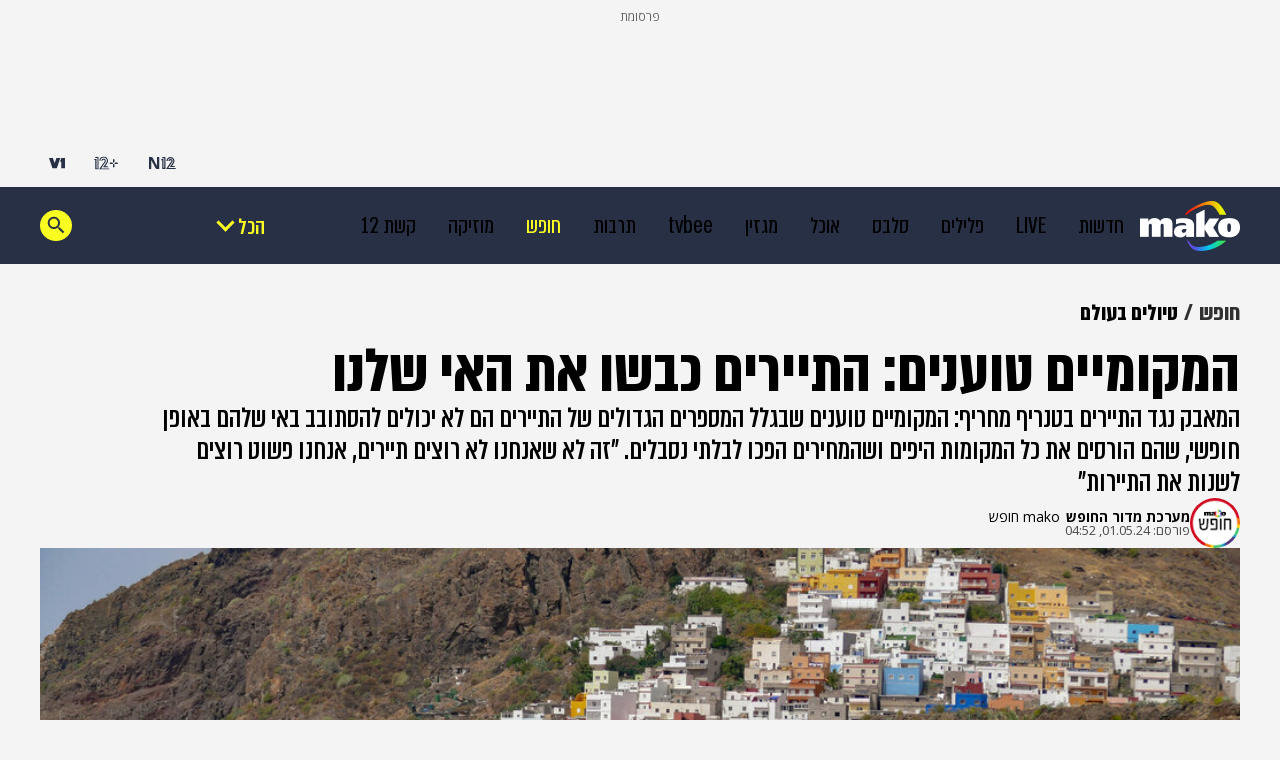

--- FILE ---
content_type: text/html; charset=utf-8
request_url: https://www.google.com/recaptcha/api2/aframe
body_size: 134
content:
<!DOCTYPE HTML><html><head><meta http-equiv="content-type" content="text/html; charset=UTF-8"></head><body><script nonce="_EK4Oxn0F9ZfZVN6Sve-0Q">/** Anti-fraud and anti-abuse applications only. See google.com/recaptcha */ try{var clients={'sodar':'https://pagead2.googlesyndication.com/pagead/sodar?'};window.addEventListener("message",function(a){try{if(a.source===window.parent){var b=JSON.parse(a.data);var c=clients[b['id']];if(c){var d=document.createElement('img');d.src=c+b['params']+'&rc='+(localStorage.getItem("rc::a")?sessionStorage.getItem("rc::b"):"");window.document.body.appendChild(d);sessionStorage.setItem("rc::e",parseInt(sessionStorage.getItem("rc::e")||0)+1);localStorage.setItem("rc::h",'1768737235744');}}}catch(b){}});window.parent.postMessage("_grecaptcha_ready", "*");}catch(b){}</script></body></html>

--- FILE ---
content_type: application/javascript;charset=UTF-8
request_url: https://www.mako.co.il/_next/static/chunks/394-200189ea1fb7c6bc.js
body_size: 22905
content:
(self.webpackChunk_N_E=self.webpackChunk_N_E||[]).push([[394],{16316:function(e,t,n){"use strict";n.d(t,{m:function(){return ld}});var l,o,s,i,r,a,c,d,u,_,m,v,h,p,g,x,j,f,w,b,I,y,N,P,C=n(85893),k=n(67294),S=n(47769),T=n(12651),E=n(16688),D=n(47177),L=n(33577),B=n(31827),F=n(90512),M=n(70596),O=n(69181),Z=n(58860),A=n(53539),R=n(27466),G=n.n(R);let V=(0,k.forwardRef)((e,t)=>{let{data:n,isFill:l}=e,{isNews:o,isMobileApp:s,pageType:i}=(0,k.useContext)(S.VY),r=(0,A.x)({isNews:o,pageType:i,styles:G()}),a=o&&s?G().newsApp:"";return(null==n?void 0:n.text)?(0,C.jsx)("h1",{ref:t,className:"".concat(G().root," ").concat(r," ").concat(a," ").concat(l?G().fillText:""),children:null==n?void 0:n.text}):null});var U=n(54211),K=n.n(U);let H=e=>{let{data:t}=e,{isNews:n,isMobileApp:l,pageType:o}=(0,k.useContext)(S.VY),s=(0,A.x)({isNews:n,pageType:o,styles:K()}),i=n&&l?K().newsApp:"";return(null==t?void 0:t.text)?(0,C.jsx)("p",{className:(0,F.Z)(K().root,s,i),children:null==t?void 0:t.text}):null};var W=n(13692),z=n(52225),Y=n(41357),Q=n.n(Y),J=n(55694),q=n.n(J),X=n(6007),$=n.n(X);let ee=()=>{let{breadCrumbs:e,isNews:t,pageType:n}=(0,k.useContext)(S.VY),{onClick:l}=(0,S.wC)(),o=t?Q().className:q().className,s=(0,A.x)({isNews:t,pageType:n,styles:$()});return e&&0!==e.length?(0,C.jsx)("div",{className:"".concat($().root," ").concat(s),id:"breadcrumbs",children:null==e?void 0:e.map(t=>{let{channelName:n,channelUrl:s,channelVcmId:i,domoClick:r}=t;return(0,C.jsx)(z.F,{href:s,onDomoClick:e=>l({...r,click_id:e}),className:"".concat($().breadcrumbItem," ").concat(1===e.length?$().singleItem:""),children:(0,C.jsx)("span",{className:"".concat($().breadcrumbItemText," ").concat(o),children:n})},i)})}):null};var et=n(12193),en=n(50786),el=n(15725),eo=n(39191),es=n.n(eo);let ei=e=>{let{themes:t,authors:n,articleSponsor:l,source:o,updateDate:s,publishDate:i}=e,{pageType:r}=(0,k.useContext)(S.VY),a=r===el.Gy.RECIPE,c=(null==n?void 0:n.length)&&n.some(e=>e.picUrl)?(0,C.jsx)(en.qE,{authors:n,theme:t}):null;return(0,C.jsxs)("div",{className:es().root,children:[c,(0,C.jsxs)("div",{className:es().wrapper,children:[(0,C.jsx)(en.nw,{authors:n,source:o,articleSponsor:l}),!a&&(0,C.jsx)(en.A0,{publishDate:i,updateDate:s})]})]})};var er=n(3720),ea=n(54388),ec=n(54795),ed=n.n(ec);let eu=e=>{let{elTriggerRef:t}=e,[n,l]=(0,k.useState)(!1),{isNews:o,pageType:s}=(0,k.useContext)(S.VY),{domoAddEngagementParams:i,domoSend:r}=(0,L.k3)(),a=(0,ea.G)(T.vg),c=(0,A.x)({isNews:o,pageType:s,styles:ed()}),d=(0,k.useRef)(null),u=()=>{if(t.current){let e=t.current.getBoundingClientRect().bottom;l(e<0)}};return((0,k.useEffect)(()=>(window.addEventListener("scroll",u),()=>{window.removeEventListener("scroll",u)}),[]),n&&a)?(0,C.jsx)("button",{className:(0,F.Z)(ed().root,c),onClick:()=>{i({engagement_type:"interaction",engagement_details:"arrow_up"}),r("engagement"),window.scrollTo({top:0,behavior:"smooth"})},ref:d,children:(0,C.jsx)(er.cQ,{})}):null};var e_=n(9688),em=n(71765),ev=n(20517),eh=n(18357),ep=n(96277),eg=n(30243),ex=n(98026),ej=n(87066);let ef=async(e,t)=>{if(e&&t)try{let{data:n}=await ej.Z.get("".concat("https://mass.mako.co.il/ClicksStatistics/getVoteAndOptions.jsp","?itemId=").concat(e,"&channelId=").concat(t));return n}catch(e){return console.error("Error fetching feelings votes:",e),null}},ew=e=>{try{var t;let n=JSON.parse(localStorage.getItem(ex.m.MAKO_VOTES_KEY)||"{}");return null!==(t=n[e])&&void 0!==t?t:null}catch(e){return null}},eb=(e,t)=>{try{let n=JSON.parse(localStorage.getItem(ex.m.MAKO_VOTES_KEY)||"{}");n[e]=t,localStorage.setItem(ex.m.MAKO_VOTES_KEY,JSON.stringify(n))}catch(e){console.warn("Could not save vote to localStorage",e)}},eI=(e,t)=>{let n=(0,eg.W)(ex.m.USER_ID);if(!n){console.warn("User ID not found, cannot send vote");return}ej.Z.get("".concat("https://mass.mako.co.il/ClicksStatistics/saveUserVote.jsp","?itemId=").concat(e,"&userId=").concat(n,"&optionId=").concat(t))},ey=(e,t)=>{let n=(null==e?void 0:e.result)&&"number"==typeof(null==e?void 0:e.result)?e.result:0,l=(null==t?void 0:t.result)&&"number"==typeof(null==t?void 0:t.result)?t.result:0;return n===l?{leadingId:null,trailingId:null}:n>l?{leadingId:e.id,trailingId:t.id}:{leadingId:t.id,trailingId:e.id}},eN=e=>0===e?"0":e<1e4?"".concat(e):e<1e6?"".concat(Math.floor(e/1e3),"K"):e<1e9?"".concat(Math.floor(e/1e6),"M"):"".concat(Math.floor(e/1e9),"B");var eP=n(53823),eC=n.n(eP);let ek=e=>{var t,n,l,o,s;let{itemId:i,channelId:r}=e,{isNews:a,pageType:c}=(0,k.useContext)(S.VY),{domoAddEngagementParams:d,domoSend:u}=(0,L.k3)(),[_,m]=(0,k.useState)(null),[v,h]=(0,k.useState)(null),{ref:p,inView:g}=(0,eh.YD)({threshold:.8}),x=(0,A.x)({isNews:a,pageType:c,styles:eC()}),j=e=>{d({engagement_type:"feelings",engagement_details:e}),u("engagement")},f=e=>{var t,n;if(v===e)return;let l=(null==_?void 0:null===(n=_.options)||void 0===n?void 0:null===(t=n[0])||void 0===t?void 0:t.id)===e;h(e),m(t=>{if(!t||!t.options||!Array.isArray(t.options))return null;let n=t.options.map(t=>{var n,l;return t.id===e?{...t,result:(null!==(n=t.result)&&void 0!==n?n:0)+1}:t.id===v?{...t,result:Math.max((null!==(l=t.result)&&void 0!==l?l:1)-1,0)}:t});return{...t,options:n}}),eI(i,e),j(l?"loved":"didnt_love"),eb(i,e)};if((0,k.useEffect)(()=>{if(!i||!r)return;let e=ew(i);e&&h(e),(async()=>{var e,t,n,l;let o=await ef(i,r);if(!o||(0,ep.xb)(o)||!Array.isArray(null==o?void 0:o.options)||(null==o?void 0:null===(e=o.options)||void 0===e?void 0:e.length)<2)return;let s={...o,options:[null==o?void 0:null===(t=o.options)||void 0===t?void 0:t[0],null==o?void 0:null===(l=o.options)||void 0===l?void 0:l[(null==o?void 0:null===(n=o.options)||void 0===n?void 0:n.length)-1]]};m(s)})()},[]),!_||!(null==_?void 0:null===(t=_.options)||void 0===t?void 0:t.length))return null;let w=null==_?void 0:null===(n=_.options)||void 0===n?void 0:n[0],b=null==_?void 0:null===(l=_.options)||void 0===l?void 0:l[1],{leadingId:I,trailingId:y}=ey(w,b);return(0,C.jsxs)("div",{className:"".concat(eC().root," ").concat(x),children:[(0,C.jsx)("div",{className:eC().votesTitle,children:null==_?void 0:null===(o=_.vote)||void 0===o?void 0:o.title}),(0,C.jsx)("div",{className:eC().optionsContainer,children:null==_?void 0:null===(s=_.options)||void 0===s?void 0:s.map((e,t)=>{var n;let l=v===(null==e?void 0:e.id),o=I===(null==e?void 0:e.id),s=y===(null==e?void 0:e.id);return(0,C.jsxs)("div",{ref:p,className:(0,F.Z)(eC().option,{[eC().selected]:l,[eC().more]:o,[eC().less]:s,[eC().animatePulse]:g&&!v,[eC().delayPulse]:g&&1===t}),onClick:()=>f(null==e?void 0:e.id),children:[(0,C.jsx)("span",{children:null==e?void 0:e.title}),(0,C.jsx)("span",{className:eC().optionResult,children:eN(null!==(n=null==e?void 0:e.result)&&void 0!==n?n:0)})]},null==e?void 0:e.id)})})]})};var eS=n(65483),eT=n(90652),eE=n(32647),eD=n(69009),eL=n(64610),eB=n(71362),eF=n(11358),eM=n(87618),eO=n(37120),eZ=n.n(eO);let eA=()=>{let[e,t]=(0,k.useState)(!1),n=(0,eD.o)(e=>e.fabricatedService),l=(0,eE.Xg)(),o=(0,eS.Ds)({delay:300},e=>window.location.href=e),{isNews:s,isMobileApp:i}=(0,k.useContext)(eL.VY),r=(0,eD.o)(e=>e.isMaavaronActive),a=s?eZ().news:eZ().mako,{lockScroll:c,unlockScroll:d}=(0,eM.P)({withOverlay:!1}),u=async e=>{var t,i,r;e.preventDefault();let a=null==n?void 0:null===(r=n.domoPages)||void 0===r?void 0:null===(i=r.common_navbar)||void 0===i?void 0:null===(t=i.domoClicks)||void 0===t?void 0:t["18_plus_block"],c=(0,eB.u)();a.click_id=c,l(a);let d="/";s?d="https://www.n12.co.il/?click_id="+c:(0,eF.mO)(d,c),o(d)};return((0,k.useEffect)(()=>(c(),()=>{d()}),[r,c,d]),e)?(d(),null):(0,C.jsx)("div",{className:(0,F.Z)(eZ().root,a),children:(0,C.jsx)("div",{className:eZ().sticky,children:(0,C.jsxs)("div",{className:eZ().content,children:[s?(0,C.jsx)(eT.qL,{}):(0,C.jsx)(eT.fL,{}),(0,C.jsx)("p",{className:eZ().title,children:"בכתבה זו עלול להיות תוכן פוגעני, או שהצפייה בו למבוגרים בלבד"}),(0,C.jsx)("p",{className:eZ().description,children:"אשרו שמלאו לכם 18 שנה ושאתם מעוניינים לצפות"}),(0,C.jsxs)("div",{className:eZ().buttons,children:[(0,C.jsx)("button",{className:eZ().ok,onClick:()=>{t(!0)},children:"אישור"}),!i&&(0,C.jsx)("button",{className:eZ().cancel,onClick:u,children:"לא תודה"})]})]})})})};function eR(){return(eR=Object.assign?Object.assign.bind():function(e){for(var t=1;t<arguments.length;t++){var n=arguments[t];for(var l in n)({}).hasOwnProperty.call(n,l)&&(e[l]=n[l])}return e}).apply(null,arguments)}var eG=function(e){return k.createElement("svg",eR({width:17,height:14,fill:"none",xmlns:"http://www.w3.org/2000/svg"},e),l||(l=k.createElement("path",{d:"M12.153.8v12.4H3.914c0-.152.003-.322.003-.509.002-.803 0-1.898-.019-3.062a92.14 92.14 0 0 0-.11-3.489c-.058-1.07-.144-2.05-.281-2.668C3.264 2.38 2.66 1.47 2.077.8h10.076Z",stroke:"#FF5D1D",strokeWidth:1.6,strokeLinecap:"round",strokeLinejoin:"round"})),o||(o=k.createElement("path",{d:"M12.953 1.647V0C15.196 0 17 1.915 17 4.26v3.152h-1.619V4.26c0-1.45-1.095-2.613-2.428-2.613ZM6.478 5.765h4.048v1.647H6.478zM6.478 9.058h4.048v1.647H6.478z",fill:"#FF5D1D"})))};function eV(){return(eV=Object.assign?Object.assign.bind():function(e){for(var t=1;t<arguments.length;t++){var n=arguments[t];for(var l in n)({}).hasOwnProperty.call(n,l)&&(e[l]=n[l])}return e}).apply(null,arguments)}var eU=function(e){return k.createElement("svg",eV({width:26,height:19,fill:"none",xmlns:"http://www.w3.org/2000/svg"},e),s||(s=k.createElement("path",{d:"M12.64 15.488a.698.698 0 0 1 .72 0l4.404 2.658a.698.698 0 0 0 1.04-.756l-1.168-5.01a.697.697 0 0 1 .222-.686l3.892-3.371a.698.698 0 0 0-.398-1.223l-5.123-.434a.698.698 0 0 1-.583-.423l-2.004-4.727a.698.698 0 0 0-1.284 0l-2.004 4.727a.698.698 0 0 1-.583.423L4.648 7.1a.698.698 0 0 0-.398 1.223l3.892 3.371c.195.17.281.434.222.686l-1.168 5.01a.698.698 0 0 0 1.04.756l4.403-2.658Z",fill:"#FF5D1D"})))};function eK(){return(eK=Object.assign?Object.assign.bind():function(e){for(var t=1;t<arguments.length;t++){var n=arguments[t];for(var l in n)({}).hasOwnProperty.call(n,l)&&(e[l]=n[l])}return e}).apply(null,arguments)}var eH=function(e){return k.createElement("svg",eK({width:26,height:20,fill:"none",xmlns:"http://www.w3.org/2000/svg"},e),i||(i=k.createElement("path",{d:"M12.627 15.728a.714.714 0 0 1 .746 0l4.357 2.67a.714.714 0 0 0 1.07-.77l-1.165-5.063a.714.714 0 0 1 .225-.696l3.884-3.416a.714.714 0 0 0-.41-1.248l-5.093-.438a.714.714 0 0 1-.598-.437L13.66 1.58a.714.714 0 0 0-1.318 0L10.357 6.33a.714.714 0 0 1-.598.437l-5.092.438a.714.714 0 0 0-.41 1.248L8.14 11.87c.197.173.283.44.225.696L7.2 17.628a.714.714 0 0 0 1.07.77l4.356-2.67Z",fill:"#D6D6D6"})),r||(r=k.createElement("g",{clipPath:"url(#halfStarIcon_svg__a)"},k.createElement("path",{d:"M12.627 15.728a.714.714 0 0 1 .746 0l4.357 2.67a.714.714 0 0 0 1.07-.77l-1.165-5.063a.714.714 0 0 1 .225-.696l3.884-3.416a.714.714 0 0 0-.41-1.248l-5.093-.438a.714.714 0 0 1-.598-.437L13.66 1.58a.714.714 0 0 0-1.318 0L10.357 6.33a.714.714 0 0 1-.598.437l-5.092.438a.714.714 0 0 0-.41 1.248L8.14 11.87c.197.173.283.44.225.696L7.2 17.628a.714.714 0 0 0 1.07.77l4.356-2.67Z",fill:"#FF5D1D"}))),a||(a=k.createElement("defs",null,k.createElement("clipPath",{id:"halfStarIcon_svg__a"},k.createElement("path",{fill:"#fff",transform:"translate(13)",d:"M0 0h10v19H0z"})))))};function eW(){return(eW=Object.assign?Object.assign.bind():function(e){for(var t=1;t<arguments.length;t++){var n=arguments[t];for(var l in n)({}).hasOwnProperty.call(n,l)&&(e[l]=n[l])}return e}).apply(null,arguments)}var ez=function(e){return k.createElement("svg",eW({width:26,height:19,fill:"none",xmlns:"http://www.w3.org/2000/svg"},e),c||(c=k.createElement("path",{d:"M12.64 15.488a.698.698 0 0 1 .72 0l4.404 2.658a.698.698 0 0 0 1.04-.756l-1.168-5.01a.697.697 0 0 1 .222-.686l3.892-3.371a.698.698 0 0 0-.398-1.223l-5.123-.434a.698.698 0 0 1-.583-.423l-2.004-4.727a.698.698 0 0 0-1.284 0l-2.004 4.727a.698.698 0 0 1-.583.423L4.648 7.1a.698.698 0 0 0-.398 1.223l3.892 3.371c.195.17.281.434.222.686l-1.168 5.01a.698.698 0 0 0 1.04.756l4.403-2.658Z",fill:"#D6D6D6"})))};function eY(){return(eY=Object.assign?Object.assign.bind():function(e){for(var t=1;t<arguments.length;t++){var n=arguments[t];for(var l in n)({}).hasOwnProperty.call(n,l)&&(e[l]=n[l])}return e}).apply(null,arguments)}var eQ=function(e){return k.createElement("svg",eY({width:26,height:19,fill:"none",xmlns:"http://www.w3.org/2000/svg"},e),d||(d=k.createElement("path",{d:"M12.64 15.488a.698.698 0 0 1 .72 0l4.404 2.658a.698.698 0 0 0 1.04-.756l-1.168-5.01a.697.697 0 0 1 .222-.686l3.892-3.371a.698.698 0 0 0-.398-1.223l-5.123-.434a.698.698 0 0 1-.583-.423l-2.004-4.727a.698.698 0 0 0-1.284 0l-2.004 4.727a.698.698 0 0 1-.583.423L4.648 7.1a.698.698 0 0 0-.398 1.223l3.892 3.371c.195.17.281.434.222.686l-1.168 5.01a.698.698 0 0 0 1.04.756l4.403-2.658Z",fill:"#FF5D1D",fillOpacity:.7})))};function eJ(){return(eJ=Object.assign?Object.assign.bind():function(e){for(var t=1;t<arguments.length;t++){var n=arguments[t];for(var l in n)({}).hasOwnProperty.call(n,l)&&(e[l]=n[l])}return e}).apply(null,arguments)}var eq=function(e){return k.createElement("svg",eJ({width:16,height:16,fill:"none",xmlns:"http://www.w3.org/2000/svg"},e),u||(u=k.createElement("path",{d:"M7.593 12.86a.63.63 0 0 1 .658 0l3.84 2.352a.63.63 0 0 0 .943-.678l-1.026-4.463a.63.63 0 0 1 .198-.613l3.424-3.01a.63.63 0 0 0-.362-1.101L10.78 4.96a.63.63 0 0 1-.527-.384L8.503.387a.63.63 0 0 0-1.162 0L5.592 4.576a.63.63 0 0 1-.527.384l-4.489.387a.63.63 0 0 0-.361 1.1l3.423 3.01a.63.63 0 0 1 .198.614l-1.025 4.463a.63.63 0 0 0 .942.678l3.84-2.352Z",fill:"#fff"})))};function eX(){return(eX=Object.assign?Object.assign.bind():function(e){for(var t=1;t<arguments.length;t++){var n=arguments[t];for(var l in n)({}).hasOwnProperty.call(n,l)&&(e[l]=n[l])}return e}).apply(null,arguments)}var e$=function(e){return k.createElement("svg",eX({width:24,height:24,fill:"none",xmlns:"http://www.w3.org/2000/svg"},e),_||(_=k.createElement("rect",{x:5.042,y:17.655,width:17.852,height:2.3,rx:1.15,transform:"rotate(-45 5.042 17.655)",fill:"#273044"})),m||(m=k.createElement("rect",{x:6.355,y:5.032,width:17.844,height:2.3,rx:1.15,transform:"rotate(45 6.355 5.032)",fill:"#273044"})))};function e0(){return(e0=Object.assign?Object.assign.bind():function(e){for(var t=1;t<arguments.length;t++){var n=arguments[t];for(var l in n)({}).hasOwnProperty.call(n,l)&&(e[l]=n[l])}return e}).apply(null,arguments)}var e1=function(e){return k.createElement("svg",e0({width:80,height:49,fill:"none",xmlns:"http://www.w3.org/2000/svg"},e),v||(v=k.createElement("g",{clipPath:"url(#makoFoodIcon_svg__a)"},k.createElement("path",{d:"M63.59 0c-8.824 0-13.513 5.456-13.513 8.675C50.077 5.227 45.521 0 35.607 0c-11.602 0-14.398 8.146-14.93 9.791V1.006H0V49h23.533l.45-12.868-2.7-1.402a3.8 3.8 0 0 1-1.34-1.46 3.984 3.984 0 0 1-.444-1.964l.422-13.245c.01-.32.142-.62.362-.844.22-.224.518-.348.825-.343a1.16 1.16 0 0 1 .839.338c.225.225.358.53.367.854l.32 8.251c0 .248.092.482.248.668a.968.968 0 0 0 .605.338.938.938 0 0 0 .724-.233.999.999 0 0 0 .326-.716l.307-8.26a1.35 1.35 0 0 1 .275-.777c.17-.22.408-.377.674-.44.155-.028.32-.028.476 0 .266.068.505.22.674.44.17.219.27.49.275.777l.307 8.26c.01.277.129.535.326.716a.909.909 0 0 0 .724.233.968.968 0 0 0 .605-.338c.156-.186.243-.42.248-.668l.307-8.25c.009-.32.137-.62.357-.845a1.17 1.17 0 0 1 .816-.353c.307 0 .6.124.825.343.225.22.349.525.362.845l.44 13.24a4.006 4.006 0 0 1-.444 1.964 3.765 3.765 0 0 1-1.339 1.46l-2.658 1.383.449 12.891h23.372l.454-13.02h-3.64c-.513 0-.934-.439-.934-.973V24.939c0-4.798 3.772-8.728 8.388-8.728h3.699c.587 0 1.073.5 1.073 1.116v17.575c0 .591-.463 1.073-1.036 1.073h-3.516l.463 13.02h23.106V17.623C80.132 9.31 79.252 0 63.59 0Z",fill:"#FF5D1D"}))),h||(h=k.createElement("defs",null,k.createElement("clipPath",{id:"makoFoodIcon_svg__a"},k.createElement("path",{fill:"#fff",d:"M0 0h80v49H0z"})))))};function e2(){return(e2=Object.assign?Object.assign.bind():function(e){for(var t=1;t<arguments.length;t++){var n=arguments[t];for(var l in n)({}).hasOwnProperty.call(n,l)&&(e[l]=n[l])}return e}).apply(null,arguments)}var e3=function(e){return k.createElement("svg",e2({width:67,height:46,fill:"none",xmlns:"http://www.w3.org/2000/svg"},e),p||(p=k.createElement("path",{d:"M31.954 26.428c.377-.23.851-.23 1.228 0l7.166 4.39c.888.544 1.992-.25 1.758-1.264l-1.913-8.328c-.097-.42.045-.86.369-1.146l6.388-5.617c.777-.683.356-1.964-.675-2.053l-8.376-.721a1.175 1.175 0 0 1-.983-.718l-3.264-7.816c-.402-.963-1.766-.963-2.168 0l-3.264 7.816c-.168.404-.547.68-.983.718l-8.376.721c-1.03.089-1.452 1.37-.675 2.053l6.389 5.617c.324.285.466.725.369 1.146l-1.914 8.328c-.233 1.014.87 1.808 1.759 1.265l7.165-4.39ZM16.734 38.01a.698.698 0 0 1 .664-.3l4.952.614a.698.698 0 0 0 .64-1.116l-3.079-4.033a.698.698 0 0 1-.081-.71l2.075-4.606a.698.698 0 0 0-.869-.944l-4.706 1.666a.698.698 0 0 1-.708-.146l-3.683-3.425a.698.698 0 0 0-1.173.532l.154 5.027a.698.698 0 0 1-.355.63l-4.352 2.446a.698.698 0 0 0 .139 1.276l4.833 1.469c.245.074.43.277.481.529l1.01 4.972a.698.698 0 0 0 1.261.253l2.797-4.133ZM50.235 38.01a.698.698 0 0 0-.664-.3l-4.952.614a.698.698 0 0 1-.64-1.116l3.078-4.033a.698.698 0 0 0 .082-.71l-2.075-4.606a.698.698 0 0 1 .869-.944l4.706 1.666c.245.087.517.03.708-.146l3.683-3.425a.698.698 0 0 1 1.173.532l-.155 5.027a.698.698 0 0 0 .356.63l4.352 2.446a.698.698 0 0 1-.14 1.276l-4.833 1.469a.698.698 0 0 0-.48.529l-1.01 4.972a.698.698 0 0 1-1.261.253l-2.797-4.133Z",fill:"#FF5D1D"})))};function e6(){return(e6=Object.assign?Object.assign.bind():function(e){for(var t=1;t<arguments.length;t++){var n=arguments[t];for(var l in n)({}).hasOwnProperty.call(n,l)&&(e[l]=n[l])}return e}).apply(null,arguments)}function e5(){return(e5=Object.assign?Object.assign.bind():function(e){for(var t=1;t<arguments.length;t++){var n=arguments[t];for(var l in n)({}).hasOwnProperty.call(n,l)&&(e[l]=n[l])}return e}).apply(null,arguments)}function e4(){return(e4=Object.assign?Object.assign.bind():function(e){for(var t=1;t<arguments.length;t++){var n=arguments[t];for(var l in n)({}).hasOwnProperty.call(n,l)&&(e[l]=n[l])}return e}).apply(null,arguments)}function e8(){return(e8=Object.assign?Object.assign.bind():function(e){for(var t=1;t<arguments.length;t++){var n=arguments[t];for(var l in n)({}).hasOwnProperty.call(n,l)&&(e[l]=n[l])}return e}).apply(null,arguments)}function e7(){return(e7=Object.assign?Object.assign.bind():function(e){for(var t=1;t<arguments.length;t++){var n=arguments[t];for(var l in n)({}).hasOwnProperty.call(n,l)&&(e[l]=n[l])}return e}).apply(null,arguments)}function e9(){return(e9=Object.assign?Object.assign.bind():function(e){for(var t=1;t<arguments.length;t++){var n=arguments[t];for(var l in n)({}).hasOwnProperty.call(n,l)&&(e[l]=n[l])}return e}).apply(null,arguments)}function te(){return(te=Object.assign?Object.assign.bind():function(e){for(var t=1;t<arguments.length;t++){var n=arguments[t];for(var l in n)({}).hasOwnProperty.call(n,l)&&(e[l]=n[l])}return e}).apply(null,arguments)}var tt=n(97438),tn=n.n(tt);let tl=e=>{let{data:t}=e,{name:n,ingredients:l}=t;return t&&(null==l?void 0:l.length)?(0,C.jsxs)("div",{className:tn().root,children:[n&&(0,C.jsx)("p",{className:tn().name,children:n}),(0,C.jsx)("ul",{children:l.map((e,t)=>{let n=e.trim();return n.length?(0,C.jsx)("li",{className:(0,F.Z)(tn().item,{[tn().withSeparator]:t<l.length-1}),children:n},t):null})})]}):null};var to=n(15235);let ts=e=>{try{let{pathname:t,search:n,hash:l}=new URL(e);return"".concat(t).concat(n).concat(l)}catch(t){return e}};var ti=n(30380),tr=n.n(ti);let ta=e=>{var t;let{ingredientsData:n}=e,{isMobileApp:l}=(0,k.useContext)(S.VY),{onClick:o}=(0,S.wC)();if(!(null==n?void 0:null===(t=n.ingredientsGroup)||void 0===t?void 0:t.length))return null;let{conversionsUrl:s="/",dishAmount:i,servingTools:r,ingredientsGroup:a,domoClick:c}=n,d=e=>{if(!c)return;let t=l?(0,eB.u)():e;t&&(l&&(0,to.Je)(t),o({...c,click_id:t}))},u=l?"a":z.F,_=l?{href:ts(s),onClick:()=>d(),name:"mobileAppAnchor",target:"_blank"}:{href:s,onDomoClick:d};return(0,C.jsxs)("div",{className:tr().root,children:[(0,C.jsxs)("div",{className:tr().wrapper,children:[(0,C.jsx)("h3",{className:tr().title,children:"המרכיבים"}),(0,C.jsx)("span",{className:tr().link,children:(0,C.jsxs)(u,{..._,children:[(0,C.jsx)(eG,{}),(0,C.jsx)("span",{className:tr().linkText,children:"טבלת המרות"})]})})]}),i&&(0,C.jsx)("p",{className:tr().dishAmount,children:"(".concat(i,")")}),r&&(0,C.jsx)("p",{className:tr().servingTools,children:r}),a.map((e,t)=>(0,C.jsx)(tl,{data:e},t))]})},tc="https://".concat("www",".mako.co.il/Mako3Ranking/ranking/recipe"),td=async e=>{if(!e)return null;try{let{data:t}=await ej.Z.get("".concat(tc,"?vcmId=").concat(e));return t}catch(e){return console.error("Error fetching recipe ratings:",e),null}},tu=(e,t,n)=>{e&&t&&n&&ej.Z.post("".concat(tc),{vcmId:e,channelId:t,rating:n},{headers:{"Content-Type":"application/json; charset=UTF-8"}}).catch(e=>{console.error("Error sending ratings:",e)})},t_=(e,t,n)=>null!==t?e<=t?eQ:ez:e<Math.floor(n)?eU:e===Math.floor(n)&&n%1>=.5?eH:ez,tm=e=>Math.ceil(10*e)/10,tv={titleSuccessText:"תודה שדירגת",titleDefaultText:"ניסיתם את המתכון? מה חשבתם?",subTitleSuccessText:"אם יש לך טיפ, המלצה מעניינת או חוות דעת טעימה במיוחד, אנחנו והגולשים נשמח לשמוע"},th={sendButtonText:"שלחו",finishedButtonText:"סיימתי כאן"};var tp=n(51919),tg=n.n(tp);let tx=e=>{let{ratingsCount:t=0,selectedStarIndex:n=null,hoveredStarIndex:l=null,onStarClick:o,onStarHover:s,onMouseLeave:i,position:r="main"}=e,a=e=>{o&&o(e)},c=e=>{s&&s(e)},d=()=>{i&&i()};return(0,C.jsx)("div",{className:"".concat(tg().starsContainer," ").concat("modal"===r?tg().modalPosition:""),children:Array.from({length:5}).map((e,o)=>{let s=t_(o,l,null!==n?n+1:t);return(0,C.jsx)("span",{className:"".concat(tg().starIcon," ").concat(tg()[r]," ").concat(tg().interactive),onMouseEnter:()=>c(o),onMouseLeave:d,onClick:()=>a(o),children:(0,C.jsx)(s,{})},o)})})};var tj=n(63115);let tf=function(){let e=arguments.length>0&&void 0!==arguments[0]?arguments[0]:{},{initialSelectedIndex:t=null}=e,[n,l]=(0,k.useState)(t),[o,s]=(0,k.useState)(null),[i,r]=(0,k.useState)(!1),{currentContentScreen:a}=(0,k.useContext)(S.VY),{onEngagementClick:c}=(0,tj.X2)(),{lockScroll:d,unlockScroll:u}=(0,eM.P)(),_=a===T.$u.DESKTOP,m=()=>{l(null),s(null)};return{selectedStarIndex:n,hoveredStarIndex:o,isModalOpen:i,handleStarClick:function(e){let t=arguments.length>1&&void 0!==arguments[1]&&arguments[1];(_||!t)&&l(e),t&&(r(!0),d(),c(tj.G4.INTERACTION,tj.Ok.OPEN_RATING_POPUP))},handleStarHover:e=>{s(e)},handleMouseLeave:()=>{s(null)},handleRateButtonClick:()=>{r(!0),d(),c(tj.G4.INTERACTION,tj.Ok.OPEN_RATING_POPUP)},handleCloseModal:()=>{r(!1),u(),m()},handleRatingSent:()=>{c(tj.G4.INTERACTION,tj.Ok.RATING_POPUP)}}};var tw=n(67985),tb=n(39557),tI=n.n(tb);let ty=e=>{let{isSuccess:t,selectedStarIndex:n,onSend:l,onClose:o,domoClickData:s}=e;return(0,C.jsx)("div",{className:tI().buttonsContainer,children:t?(0,C.jsxs)(C.Fragment,{children:[(0,C.jsx)(tw.X,{buttonText:"לתגובות",position:"ratingsModal",domoClickData:s,onClick:o}),(0,C.jsx)("button",{className:"".concat(tI().finishedButton," ").concat(tI().ratingsButton),onClick:o,children:th.finishedButtonText})]}):(0,C.jsx)("button",{onClick:l,disabled:null===n,className:"".concat(tI().sendButton," ").concat(tI().ratingsButton),children:th.sendButtonText})})};var tN=n(33527),tP=n.n(tN);let tC=e=>{let{selectedStarIndex:t,votesTextByCount:n,handleClose:l,isDesktop:o,vcmId:s,channelId:i,onRatingSent:r,domoClickData:a}=e,[c,d]=(0,k.useState)(!1),{selectedStarIndex:u,hoveredStarIndex:_,handleStarClick:m,handleStarHover:v,handleMouseLeave:h}=tf({initialSelectedIndex:t}),p=null!==_?_:u,g=null!==p&&n?n[p+1]:null;return(0,C.jsx)("div",{className:tP().root,onClick:l,children:(0,C.jsxs)("div",{className:tP().content,onClick:e=>{e.stopPropagation()},children:[(0,C.jsx)("button",{className:tP().closeButton,onClick:l,children:(0,C.jsx)(e$,{})}),(0,C.jsx)("div",{children:c?(0,C.jsx)(e3,{}):(0,C.jsx)(e1,{})}),(0,C.jsx)("p",{className:tP().title,children:c?tv.titleSuccessText:tv.titleDefaultText}),c&&(0,C.jsx)("p",{className:tP().successText,children:tv.subTitleSuccessText}),!c&&(0,C.jsxs)(C.Fragment,{children:[(0,C.jsx)(tx,{selectedStarIndex:u,hoveredStarIndex:o?_:null,onStarClick:m,onStarHover:o?v:void 0,onMouseLeave:o?h:void 0,position:"modal"}),(0,C.jsx)("div",{className:tP().voteText,children:g&&(0,C.jsx)("p",{children:g})})]}),(0,C.jsx)(ty,{isSuccess:c,selectedStarIndex:u,onSend:()=>{null!==u&&(tu(s,i,(u+1).toString()),null==r||r(),d(!0))},onClose:l,domoClickData:a})]})})};var tk=n(48296),tS=n.n(tk);let tT=e=>{let{vcmId:t,channelId:n,domoClickData:l}=e,[o,s]=(0,k.useState)(null),{currentContentScreen:i}=(0,k.useContext)(S.VY),r=i===T.$u.DESKTOP,{selectedStarIndex:a,hoveredStarIndex:c,isModalOpen:d,handleStarHover:u,handleMouseLeave:_,handleStarClick:m,handleRateButtonClick:v,handleCloseModal:h,handleRatingSent:p}=tf();return(0,k.useEffect)(()=>{(async()=>{let e=await td(t);if(e){var n,l;s({ratingsCount:tm(null!==(n=null==e?void 0:e.ratingsCount)&&void 0!==n?n:0),votersAmount:null!==(l=null==e?void 0:e.votersAmount)&&void 0!==l?l:"",votesTextByCount:null==e?void 0:e.votesTextByCount})}})()},[t]),(0,C.jsxs)("div",{className:tS().root,children:[(0,C.jsxs)("div",{className:tS().ratingsInfo,children:[(null==o?void 0:o.ratingsCount)?(0,C.jsx)("span",{className:tS().ratingsCount,children:null==o?void 0:o.ratingsCount}):null,(0,C.jsx)(tx,{ratingsCount:null==o?void 0:o.ratingsCount,selectedStarIndex:null,hoveredStarIndex:r?c:null,onStarClick:e=>m(e,!0),onStarHover:r?u:void 0,onMouseLeave:r?_:void 0,position:"main"}),(null==o?void 0:o.votersAmount)?(0,C.jsxs)("span",{className:tS().votersAmount,children:["(",null==o?void 0:o.votersAmount,")"]}):null]}),!r&&(0,C.jsxs)("button",{className:tS().rateButton,onClick:v,children:[(0,C.jsx)(eq,{}),(0,C.jsx)("span",{className:tS().rateButtonText,children:"דרגו"})]}),d&&(0,C.jsx)(tC,{selectedStarIndex:r?a:null,votesTextByCount:null==o?void 0:o.votesTextByCount,handleClose:h,isDesktop:r,vcmId:t,channelId:n,onRatingSent:()=>{s(e=>{var t;if(!e)return e;let n=e.votersAmount||"0 מדרגים",l=parseInt((null===(t=n.match(/\d+/))||void 0===t?void 0:t[0])||"0");return{...e,votersAmount:"".concat(l+1," מדרגים")}}),p()},domoClickData:l})]})},tE={netTime:function(e){return k.createElement("svg",e5({width:29,height:24,fill:"none",xmlns:"http://www.w3.org/2000/svg"},e),x||(x=k.createElement("path",{d:"M13.253.834h1.65v1.65h-1.65V.834ZM9.953 3.014h1.65v1.65h-1.65v-1.65ZM7.754 21.525h12.648V24H7.754v-2.475ZM24.75 3.707c.41-.41.635-.956.635-1.536 0-.58-.226-1.125-.636-1.535A2.157 2.157 0 0 0 23.214 0c-.58 0-1.126.226-1.536.636l-5.942 5.942h6.142l2.871-2.871ZM2.475 8.229A2.477 2.477 0 0 0 0 10.703a2.478 2.478 0 0 0 2.475 2.475h1.11a10.581 10.581 0 0 0 3.637 6.699h13.71a10.58 10.58 0 0 0 3.637-6.7h1.111a2.478 2.478 0 0 0 2.475-2.474A2.478 2.478 0 0 0 25.68 8.23H2.475Zm1.024 3.3H2.475a.826.826 0 0 1 0-1.65h1.024v1.65Zm22.181 0h-1.023v-1.65h1.023a.826.826 0 0 1 0 1.65Z",fill:"#FF5D1D"})))},totalTime:function(e){return k.createElement("svg",e4({width:30,height:24,fill:"none",xmlns:"http://www.w3.org/2000/svg"},e),j||(j=k.createElement("path",{d:"M1.708 10.473v1.709H0v1.706h1.708v4.833a5.285 5.285 0 0 0 5.278 5.278h15.15a5.285 5.285 0 0 0 5.28-5.278v-4.833h1.707v-1.706h-1.708v-1.71H1.708ZM27.414 8.767V6.12l-.338-.256c-.108-.081-2.25-1.647-7.964-2.232V0H10.01v3.633c-5.715.585-7.857 2.15-7.964 2.232l-.339.256v2.646h25.707Zm-15.698-7.06h5.69v1.79a48.131 48.131 0 0 0-2.845-.081c-1.021 0-1.968.029-2.845.08v-1.79Z",fill:"#FF5D1D"})))},difficulty:function(e){return k.createElement("svg",e6({width:26,height:24,fill:"none",xmlns:"http://www.w3.org/2000/svg"},e),g||(g=k.createElement("path",{d:"M16.711 23.634c.5.491 1.322.491 1.822 0l1.875-1.842.625.614c.398.39 1.04.39 1.439 0l.996-.979a.986.986 0 0 0 0-1.413l-.625-.614 1.875-1.843c.5-.49.5-1.299 0-1.79l-.904-.887-8.006 7.867.903.887ZM.59 9.53a1.253 1.253 0 0 0 0 1.795l1.395 1.383c.505.497 1.403.578 1.909.082l3.222-3.223 7.83 7.668s-2.72 2.722-3.225 3.219a1.252 1.252 0 0 0 0 1.795c.505.497 1.395 1.383 1.395 1.383a1.307 1.307 0 0 0 1.827 0l9.32-9.156a1.253 1.253 0 0 0 0-1.796l-1.395-1.383a1.307 1.307 0 0 0-1.827 0l-3.188 3.188-7.908-7.746 3.187-3.188a1.253 1.253 0 0 0 0-1.795L11.737.372a1.307 1.307 0 0 0-1.827 0L.59 9.529ZM6.56.369 4.685 2.212l-.626-.615a1.03 1.03 0 0 0-1.438 0l-.996.979a.986.986 0 0 0 0 1.413l.625.615L.375 6.446c-.5.49-.5 1.3 0 1.79l.903.887 8.007-7.866L8.38.369a1.31 1.31 0 0 0-1.821 0Z",fill:"#FF5D1D"})))},nonKosher:function(e){return k.createElement("svg",e8({width:25,height:25,fill:"none",xmlns:"http://www.w3.org/2000/svg"},e),f||(f=k.createElement("path",{d:"M24 10.972c-.092-2.207-.828-4.433-2.138-6.225-.078-.107-.399-.56-.473-.596-.06-.03-.085-.024-.129.025l-2.873 2.813c-.825.502-1.757-.43-1.164-1.246.69-.95 2.137-1.873 2.862-2.822.025-.032.102-.063.052-.101C18.782 1.66 17.202.75 15.463.268c-.25-.07-.95-.274-1.165-.268-.154.004-.743.455-.893.58-1.87 1.553-2.851 4.04-2.338 6.426.072.338.182.665.298.99 3.624.04 5.3 4.94 2.553 7.229-1.487 1.238-3.528 1.139-5.172.252-1.53-.825-2.636-2.38-3.145-4.002-.104-.122-.92.065-1.112.115-.841.222-1.774.795-2.24 1.522a8.317 8.317 0 0 0 .818 4.754c.078.02.085-.02.128-.05.51-.345.996-1.333 1.715-1.238.49.064.834.524.755 1-.093.554-1.167 1.265-1.527 1.72l-.025.128c1.618 1.883 3.906 3.065 6.375 3.472v-3.095c0-.107.259-.428.362-.5.319-.22.846-.176 1.124.096.07.069.254.383.254.455v3.145c2.66.043 5.41-.898 7.418-2.599l-2.496-2.516a.874.874 0 0 1 1.206-1.186l2.6 2.525a11.589 11.589 0 0 0 2.994-6.49h-3.916c-.128 0-.495-.184-.59-.29a.87.87 0 0 1 .323-1.382c.04-.015.301-.089.319-.089H24ZM5.668 9.706C7.016 7.58 6.804 4.74 5.029 2.925c-.9.713-1.55 1.791-1.81 2.914-.071.014-.066.01-.107-.032-.245-.255-.464-.542-.736-.774a5.22 5.22 0 0 0-1.51-.905C-.245 5.98-.325 8.215.842 10.062c.104.164.764 1.082.91 1.057a6.245 6.245 0 0 1 3.915-1.413Z",fill:"#fff"})),w||(w=k.createElement("path",{d:"M24 10.972h-3.915c-.017 0-.28.074-.319.09a.87.87 0 0 0-.322 1.381c.094.106.461.29.59.29h3.915a11.587 11.587 0 0 1-2.994 6.49l-2.6-2.525a.874.874 0 0 0-1.206 1.186l2.497 2.516c-2.009 1.701-4.759 2.641-7.419 2.599v-3.145c0-.072-.184-.386-.253-.455-.278-.272-.806-.316-1.125-.095-.103.07-.362.392-.362.5v3.094c-2.47-.407-4.757-1.59-6.375-3.472l.025-.127c.36-.456 1.435-1.167 1.527-1.722a.877.877 0 0 0-.755-1c-.719-.094-1.205.894-1.715 1.24-.043.029-.05.07-.128.049a8.317 8.317 0 0 1-.818-4.754c.466-.727 1.4-1.3 2.24-1.522.193-.05 1.009-.237 1.112-.115.51 1.622 1.616 3.177 3.146 4.002 1.644.887 3.684.986 5.171-.252 2.747-2.289 1.072-7.188-2.553-7.229a7.893 7.893 0 0 1-.298-.99c-.513-2.386.468-4.874 2.338-6.425.152-.126.74-.576.894-.58.216-.007.915.198 1.166.267 1.739.483 3.318 1.393 4.673 2.552.05.038-.027.07-.052.102-.725.948-2.173 1.871-2.862 2.822-.592.816.34 1.748 1.164 1.245l2.873-2.813c.044-.049.07-.055.13-.025.073.037.394.49.472.596 1.31 1.792 2.046 4.019 2.139 6.226Z",fill:"#FF5D1D"})),b||(b=k.createElement("path",{d:"M5.668 9.705a6.245 6.245 0 0 0-3.916 1.413c-.145.025-.805-.893-.91-1.057C-.324 8.214-.242 5.98.866 4.128c.55.21 1.065.525 1.51.904.273.233.491.52.737.774.041.043.036.046.106.033.26-1.123.91-2.202 1.811-2.915 1.776 1.815 1.988 4.656.639 6.781Z",fill:"#FF5D1D"})))},kosherDairy:function(e){return k.createElement("svg",e7({width:25,height:24,fill:"none",xmlns:"http://www.w3.org/2000/svg"},e),I||(I=k.createElement("path",{d:"M0 21.59V11.5h24v1.855c-1.166-.022-2.234.851-2.573 2.021-.533 1.845.76 3.743 2.573 3.717v2.497H0Zm2.468-5.97c1.74 1.85 4.47-.777 2.857-2.797-1.703-2.135-4.721.818-2.857 2.797Zm9.6-1.396c-1.566 1.666 1.048 4.017 2.332 2.186 1.168-1.665-1.022-3.581-2.333-2.186Zm-3.831 2.862c-.605.109-.967.815-.875 1.436.125.846 1.127 1.285 1.785.806 1.033-.75.437-2.483-.91-2.242Zm10.201.799c-1.72.244-1.009 3.136.663 2.351 1.15-.54.678-2.542-.663-2.351ZM23 10.06H.05c.214-2.946 2.173-5.42 4.455-6.928 2.208-1.46 4.95-2.183 7.545-2.13L23 10.06ZM6.339 4.285c-.583.08-1.29.663-.737 1.287.454.512 1.685.47 2.042-.167.443-.792-.714-1.202-1.305-1.12Zm7.504 2.869c-.48.018-1.802.356-1.364 1.099.428.725 2.427.713 2.894.052.588-.83-1.01-1.17-1.53-1.151Z",fill:"#FF5D1D"})))},kosherMeat:function(e){return k.createElement("svg",e9({width:25,height:25,fill:"none",xmlns:"http://www.w3.org/2000/svg"},e),y||(y=k.createElement("path",{d:"M7.292 16.715c1.016 1.009 2.49 1.392 3.883 1.06 1.404-.333 2.173-1.558 3.43-2.185 1.647-.822 3.324-.564 5.003-1.32 5.946-2.672 5.754-11.308-.287-13.713-4.687-1.866-9.435 1.161-10.2 6.011-.385 2.449-.496 2.72-2.033 4.62-1.336 1.652-1.335 4 .204 5.527Zm-1.857-.22-2.643 2.576-.06.014c-.753-.559-1.855-.423-2.404.349-.869 1.222.102 2.825 1.569 2.676a1.695 1.695 0 0 0 2.562 1.643c.848-.502 1.056-1.698.464-2.477l2.588-2.635c.022-.091-.025-.058-.058-.082-.27-.193-.548-.329-.813-.555-.472-.403-.938-.946-1.205-1.508Z",fill:"#fff"})),N||(N=k.createElement("path",{d:"M7.293 16.715c-1.54-1.528-1.54-3.875-.204-5.527 1.537-1.9 1.648-2.171 2.033-4.62.765-4.85 5.512-7.877 10.2-6.01 6.04 2.405 6.232 11.04.287 13.713-1.68.755-3.356.497-5.004 1.32-1.257.627-2.025 1.851-3.43 2.185-1.392.33-2.866-.053-3.882-1.061ZM5.435 16.496c.267.563.733 1.106 1.205 1.508.265.226.543.362.813.555.033.024.08-.01.058.082l-2.588 2.636c.592.778.384 1.974-.464 2.476a1.695 1.695 0 0 1-2.562-1.642C.43 22.259-.541 20.656.328 19.434c.55-.772 1.651-.907 2.403-.349l.061-.014 2.643-2.575Z",fill:"#FF5D1D"})))},kosherPareve:function(e){return k.createElement("svg",te({width:24,height:25,fill:"none",xmlns:"http://www.w3.org/2000/svg"},e),P||(P=k.createElement("path",{d:"M7.483.011c.206.014.534.07.76.107 1.933.323 3.52 1.419 4.068 3.361.561-.654 1.158-1.266 1.859-1.773.137-.1.55-.404.673-.453.05-.02.09-.044.14-.003l.753 1.31c-1.82 1.05-3.178 2.81-3.378 4.95 2.058-.592 4.137-1.03 6.06.196 4.558 2.906 3.251 9.597.69 13.42-1.386 2.07-3.27 3.332-5.86 2.718-.443-.105-1.4-.549-1.756-.54-.401.009-1.416.482-1.946.587-5.273 1.04-8.218-6.557-7.969-10.733.208-3.488 2.831-6.609 6.538-6.21.897.096 1.77.383 2.646.56l.096-.795c-1.456-.081-2.943-.67-3.842-1.852-1.05-1.379-1.178-3.17-1.126-4.85.522.026 1.076-.035 1.594 0Z",fill:"#FF5D1D"})))}};var tD=n(17550),tL=n.n(tD);let tB=e=>{let{recipeInfo:t}=e;return(null==t?void 0:t.length)&&!(t.length<3)?(0,C.jsx)("div",{className:tL().root,children:null==t?void 0:t.map((e,n)=>{var l,o;let s=null!==(l=null==e?void 0:e.type)&&void 0!==l?l:null,i=s?null==tE?void 0:tE[s]:null;return(0,C.jsxs)(k.Fragment,{children:[(0,C.jsxs)("div",{className:tL().infoItem,children:[i&&(0,C.jsx)("span",{className:tL().icon,children:(0,C.jsx)(i,{})}),(0,C.jsx)("p",{className:tL().title,children:null==e?void 0:e.text}),(0,C.jsx)("span",{className:tL().subtitle,children:null==e?void 0:e.value})]}),n<t.length-1&&(0,C.jsx)("span",{className:tL().divider})]},null!==(o=null==e?void 0:e.type)&&void 0!==o?o:n)})}):null};var tF=n(60707),tM=n(914),tO=n.n(tM);let tZ=()=>(0,C.jsxs)("div",{className:tO().root,children:[(0,C.jsx)(tF.N,{}),(0,C.jsx)(tF.Q,{})]});var tA=n(3392),tR=n(169),tG=n.n(tR);let tV=e=>{let{caption:t,publishDate:n}=e,l=(0,tA.m)(n.timestamp,12),o=l?null==t?void 0:t.finalText:(null==t?void 0:t.text)||"עדכונים שוטפים";return(0,C.jsxs)("div",{className:tG().root,children:[!l&&(0,C.jsx)("div",{className:tG().circle,children:(0,C.jsx)("div",{})}),(0,C.jsx)("span",{className:tG().text,children:o})]})};var tU=n(65706),tK=n(31791),tH=n.n(tK);let tW=()=>{let{mako:e,news:t}=(0,eD.o)(e=>e.config.followUsGoogleButton),{isNews:n,isMobileApp:l}=(0,k.useContext)(S.VY),o=n?t:e,s=o.url,i=l?o.mobileApp:o.responsive,r=(0,k.useMemo)(()=>({logo:null==o?void 0:o.logoImgSrc,google:null==o?void 0:o.googleImgSrc}),[null==o?void 0:o.googleImgSrc,null==o?void 0:o.logoImgSrc]);return i&&s&&(null==r?void 0:r.google)&&r.logo?(0,C.jsx)("div",{className:tH().root,children:(0,C.jsxs)("a",{className:tH().button,href:s,children:[(0,C.jsx)("img",{src:r.logo,alt:"Mako Logo",className:tH().logo}),(0,C.jsx)("span",{className:tH().buttonText,children:"עקבו אחרינו "}),(0,C.jsx)("img",{src:r.google,alt:"Follow Us on Google",className:tH().googleNewsPic})]})}):null};var tz=n(69429),tY=n.n(tz);let tQ=()=>{let{mako:e,news:t}=(0,eD.o)(e=>e.config.followUsDiscoverButton),{domoAddEngagementParams:n,domoSend:l}=(0,eE.k3)(),{isNews:o,isMobileApp:s,pageType:i}=(0,k.useContext)(S.VY),r=i===el.Gy.RECIPE,a=o?t:e,c=a.url,d=s?a.mobileApp:a.responsive,u=a.text,_=a.logoImgSrc;return d&&c&&u&&_?(0,C.jsx)("div",{className:(0,F.Z)(tY().root,{[tY().recipe]:r}),children:(0,C.jsxs)("a",{className:tY().button,onClick:()=>{n({engagement_type:"interaction",engagement_details:"google_follow"}),l("engagement")},href:c,children:[(0,C.jsx)("span",{className:tY().buttonText,children:u}),(0,C.jsx)("img",{src:_,alt:"Follow us Logo",className:tY().logo})]})}):null};var tJ=n(50985),tq=n.n(tJ);let tX=e=>{let{currentMainImage:t,isMobileFillFrame:n,isTabletFillFrame:l,isDesktopFillFrame:o,styles:s,articleBody:i,pageData:r,children:a}=e,{refImage:c,refTitle:d,top:u}=(0,W.$)(n,o,l),_=(0,e_.e)(),m=(0,em.ld)(),{ratingsDomoClick:v}=(null==r?void 0:r.comments)||{},{channelId:h,vcmId:p,themes:g,friendlyUrl:x,ingredients:j,recipeInfo:f,recipeIntro:w}=r||{},{title:b,subtitle:I,authors:y,articleSponsor:N,source:P,publishDate:E,updateDate:L,mobileMainImage:B,mainVideo:A,tags:R,caption:G}=(null==r?void 0:r.header)||{},{blockYoungAge:U,blockFeelings:K}=(null==r?void 0:r.settings)||{},{pageType:z,currentContentScreen:Y}=(0,k.useContext)(S.VY),Q=z===el.Gy.RECIPE,J=Q?"div":k.Fragment,q=!K&&!Q,X=Y===T.$u.DESKTOP,$=(0,C.jsxs)(C.Fragment,{children:[t&&(0,C.jsx)(O.S,{image:t,ref:c,isFill:!0,isOpeningImage:!0,mobileImageUrl:null==B?void 0:B.url,isNotLazy:!0}),A&&(0,C.jsx)(Z.t,{data:{video:A},isAutoplay:!0}),(0,C.jsxs)("section",{style:{top:t?u:0},className:(0,F.Z)(s.section,s.fillSection,Q&&s.recipeSection),ref:_,children:[(0,C.jsx)(ev.i,{vcmId:p,channelId:h}),z===el.Gy.LIVE_BLOG&&E&&(0,C.jsx)(tV,{caption:G,publishDate:E}),(0,C.jsxs)("hgroup",{className:(0,F.Z)(s.hgroup,{[tq().mobileFillWrapper]:n,[tq().desktopFillWrapper]:o,[tq().tabletFillWrapper]:l}),children:[(0,C.jsx)("div",{id:"titleId",children:(0,C.jsx)(V,{ref:d,data:b,isFill:!0})}),(0,C.jsx)(H,{data:I})]}),U&&(0,C.jsx)(eA,{}),(0,C.jsxs)("div",{className:s.content,children:[(0,C.jsx)(ee,{}),(0,C.jsxs)("article",{className:(0,F.Z)(s.column,s.rightColumn,s.padding),children:[(0,C.jsxs)("div",{className:s.creditsSection,children:[(0,C.jsx)(ei,{authors:y,articleSponsor:N,source:P,publishDate:E,updateDate:L,themes:g}),Q&&(0,C.jsx)(tT,{vcmId:p,channelId:h,domoClickData:v}),(0,C.jsx)(tQ,{})]}),(0,C.jsx)("div",{style:{fontSize:"3rem",color:"red",fontWeight:"bold"},children:"Share buttons"}),f&&(0,C.jsx)(tB,{recipeInfo:f}),w&&(0,C.jsx)(tU.V,{isRecipeIntro:!0,children:(0,C.jsx)(D.Kr,{content:w,friendlyUrl:x})}),(0,C.jsxs)(J,{className:(0,F.Z)({[s.recipePrintWrapper]:Q}),children:[Q&&(0,C.jsx)(ta,{ingredientsData:j}),i]}),!X&&(0,C.jsx)(tW,{}),(0,C.jsx)(et.$,{tags:R}),q&&(0,C.jsx)(ek,{itemId:p,channelId:h}),(0,C.jsx)(D.QM,{}),(0,C.jsx)(eu,{elTriggerRef:d})]}),a]})]}),(0,C.jsx)(M.e,{permalink:x,widgetId:m})]});return Q?(0,C.jsxs)("table",{className:s.recipePrintTable,children:[(0,C.jsx)("thead",{children:(0,C.jsx)("tr",{children:(0,C.jsx)("td",{children:(0,C.jsx)(tZ,{})})})}),(0,C.jsx)("tbody",{children:(0,C.jsx)("tr",{children:(0,C.jsx)("td",{children:$})})})]}):$};var t$=n(83209);let t0=async e=>{try{let t=await ej.Z.get(e);return t.data}catch(e){return console.error("Error fetching Shatap service:",e),null}};var t1=n(55267),t2=n.n(t1);let t3=e=>{var t,n;let{logo:l}=e;if(!l||!l.picUrl)return null;let o=(0,C.jsx)("figure",{className:t2().root,children:(0,C.jsx)("img",{src:l.picUrl,alt:null!==(t=l.altText)&&void 0!==t?t:"logo",width:"auto",height:null!==(n=l.height)&&void 0!==n?n:36,loading:"lazy",className:t2().logo})});return(null==l?void 0:l.url)?(0,C.jsx)("a",{href:l.url,target:"_blank",children:o}):o};var t6=n(9315),t5=n(62715),t4=n(84212),t8=n.n(t4);let t7=e=>{var t,n;let{channelId:l}=e,[o,s]=(0,k.useState)(null),{isNews:i}=(0,k.useContext)(S.VY),r=i?t8().news:t8().mako,a="https://".concat("www",".mako.co.il/ajp?type=shatap_logos&channelId=").concat(l,"&platform=responsive"),c=(0,k.useCallback)(async()=>{let e=await t0(a);s(e||null)},[a]);return((0,k.useEffect)(()=>{c()},[c]),o&&(null==o?void 0:null===(t=o.logos)||void 0===t?void 0:t.length))?(0,C.jsxs)("div",{className:"".concat(t8().root," ").concat(r),style:{"--logo-bg-color":null==o?void 0:o.backgroundColor},children:[(0,C.jsx)(t6.I,{channelId:l,vcmId:null==o?void 0:o.vcmId,contentType:t5.z.SKINS,customRightPosition:"-70px"}),null==o?void 0:null===(n=o.logos)||void 0===n?void 0:n.map((e,t)=>(0,C.jsx)(t3,{logo:e},t))]}):null},t9=e=>{let{currentMainImage:t,styles:n,pageData:l,articleBody:o,children:s}=e,i=(0,k.useRef)(null),r=(0,e_.e)(),a=(0,em.ld)(),c=(0,eD.o)(e=>e.isRenderComments),{domoClick:d,ratingsDomoClick:u}=(null==l?void 0:l.comments)||{},{channelId:_,vcmId:m,themes:v,friendlyUrl:h,ingredients:p,recipeInfo:g,recipeIntro:x}=l||{},{title:j,subtitle:f,authors:w,articleSponsor:b,source:I,publishDate:y,updateDate:N,mobileMainImage:P,mainVideo:E,tags:L,caption:B}=(null==l?void 0:l.header)||{},{blockYoungAge:A,blockViews:R,hideTalkToUs:G,blockFeelings:U}=(null==l?void 0:l.settings)||{},{isNews:K,pageType:W,currentContentScreen:z}=(0,k.useContext)(S.VY),Y=W===el.Gy.RECIPE,Q=Y?"div":k.Fragment,J=!U&&!Y,q=z===T.$u.DESKTOP,X=(0,C.jsxs)("div",{className:(0,F.Z)(n.section,n.middleSizeSection,Y&&n.recipeSection),children:[(0,C.jsx)(ev.i,{vcmId:m,channelId:_}),(0,C.jsx)(t7,{channelId:_}),(0,C.jsx)(ee,{}),W===el.Gy.LIVE_BLOG&&y&&(0,C.jsx)(tV,{caption:B,publishDate:y}),(0,C.jsxs)("article",{ref:r,children:[(0,C.jsxs)("hgroup",{className:(0,F.Z)(n.hgroup,K&&n.news,Y&&n.recipe),children:[(0,C.jsx)(V,{data:j,ref:i}),(0,C.jsx)(H,{data:f})]}),(0,C.jsxs)("div",{className:(0,F.Z)(n.creditsSection,K&&n.news,Y&&n.recipe),children:[(0,C.jsx)(ei,{authors:w,articleSponsor:b,source:I,publishDate:y,updateDate:N,themes:v}),Y&&(0,C.jsx)(tT,{vcmId:m,channelId:_,domoClickData:u}),(0,C.jsx)(tQ,{})]}),t&&(0,C.jsx)(O.S,{image:t,isOpeningImage:!0,mobileImageUrl:null==P?void 0:P.url,isNotLazy:!0}),E&&(0,C.jsx)(Z.t,{data:{video:E},isAutoplay:!0}),A&&(0,C.jsx)(eA,{}),(0,C.jsxs)("div",{className:n.content,children:[(0,C.jsxs)("div",{className:(0,F.Z)(n.column,n.rightColumn,n.padding),children:[(0,C.jsx)(t$.h,{channelId:_,vcmId:m,blockViews:R,hideTalkToUs:G,pageUrl:h,commentsDomoData:d}),g&&(0,C.jsx)(tB,{recipeInfo:g}),x&&(0,C.jsx)(tU.V,{isRecipeIntro:!0,children:(0,C.jsx)(D.Kr,{content:x,friendlyUrl:h})}),(0,C.jsxs)(Q,{className:(0,F.Z)({[n.recipePrintWrapper]:Y}),children:[Y&&(0,C.jsx)(ta,{ingredientsData:p}),o]}),!q&&(0,C.jsx)(tW,{}),(0,C.jsx)(et.$,{tags:L}),J&&(0,C.jsx)(ek,{itemId:m,channelId:_}),c&&(0,C.jsx)(D.n4,{commentsDomoData:d}),(0,C.jsx)(D.QM,{}),(0,C.jsx)(eu,{elTriggerRef:i})]}),s]})]}),(0,C.jsx)(M.e,{permalink:h,widgetId:a})]});return Y?(0,C.jsxs)("table",{className:n.recipePrintTable,children:[(0,C.jsx)("thead",{children:(0,C.jsx)("tr",{children:(0,C.jsx)("td",{children:(0,C.jsx)(tZ,{})})})}),(0,C.jsx)("tbody",{children:(0,C.jsx)("tr",{children:(0,C.jsx)("td",{children:X})})})]}):X};var ne=n(30654);let nt=e=>{let{currentMainImage:t,styles:n,articleBody:l,pageData:o,children:s}=e,i=(0,k.useRef)(null),r=(0,e_.e)(),a=(0,em.ld)(),c=(0,eD.o)(e=>e.isRenderComments),{domoClick:d,ratingsDomoClick:u}=(null==o?void 0:o.comments)||{},{channelId:_,vcmId:m,themes:v,friendlyUrl:h,ingredients:p,recipeInfo:g,recipeIntro:x}=o||{},{title:j,subtitle:f,authors:w,articleSponsor:b,source:I,publishDate:y,updateDate:N,mobileMainImage:P,mainVideo:E,tags:L,caption:B}=(null==o?void 0:o.header)||{},{blockYoungAge:A,blockViews:R,hideTalkToUs:G,blockFeelings:U}=(null==o?void 0:o.settings)||{},{isNews:K,pageType:W,currentContentScreen:z}=(0,k.useContext)(S.VY),Y=W===el.Gy.RECIPE,Q=Y?"div":k.Fragment,J=!U&&!Y,q=z===T.$u.DESKTOP,X=(0,C.jsxs)("section",{className:(0,F.Z)(n.section,n.smallSizeSection,Y&&n.recipeSection),children:[A&&(0,C.jsx)(eA,{}),(0,C.jsx)(ev.i,{vcmId:m,channelId:_}),(0,C.jsxs)("div",{className:n.content,children:[(0,C.jsxs)("div",{className:(0,F.Z)(n.rightColumn),children:[(0,C.jsx)(t7,{channelId:_}),(0,C.jsx)(ee,{}),W===el.Gy.LIVE_BLOG&&y&&(0,C.jsx)(tV,{caption:B,publishDate:y}),(0,C.jsxs)("article",{className:(0,F.Z)(n.column),ref:r,children:[(0,C.jsxs)("hgroup",{className:(0,F.Z)(n.hgroup,K&&n.news,Y&&n.recipe),children:[(0,C.jsx)(V,{data:j,ref:i}),(0,C.jsx)(H,{data:f})]}),(0,C.jsxs)("div",{className:(0,F.Z)(n.creditsSection,K&&n.news,Y&&n.recipe),children:[(0,C.jsx)(ei,{authors:w,source:I,articleSponsor:b,publishDate:y,updateDate:N,themes:v}),Y&&(0,C.jsx)(tT,{vcmId:m,channelId:_,domoClickData:u}),(0,C.jsx)(tQ,{})]}),t&&(0,C.jsx)(O.S,{image:t,isOpeningImage:!0,mobileImageUrl:null==P?void 0:P.url,isNotLazy:!0}),E&&(0,C.jsx)(Z.t,{data:{video:E},isAutoplay:!0}),(0,C.jsx)(t$.h,{channelId:_,vcmId:m,blockViews:R,hideTalkToUs:G,pageUrl:h,commentsDomoData:d}),g&&(0,C.jsx)(tB,{recipeInfo:g}),x&&(0,C.jsx)(tU.V,{isRecipeIntro:!0,children:(0,C.jsx)(D.Kr,{content:x,friendlyUrl:h})}),(0,C.jsxs)(Q,{className:(0,F.Z)({[n.recipePrintWrapper]:Y}),children:[Y&&(0,C.jsx)(ta,{ingredientsData:p}),l]}),!q&&(0,C.jsx)(tW,{}),(0,C.jsx)(et.$,{tags:L}),J&&(0,C.jsx)(ek,{itemId:m,channelId:_}),c&&(0,C.jsx)(D.n4,{commentsDomoData:d}),(0,C.jsx)(ne.QM,{}),(0,C.jsx)(eu,{elTriggerRef:i})]})]}),s]}),(0,C.jsx)(M.e,{permalink:h,widgetId:a})]});return Y?(0,C.jsxs)("table",{className:n.recipePrintTable,children:[(0,C.jsx)("thead",{children:(0,C.jsx)("tr",{children:(0,C.jsx)("td",{children:(0,C.jsx)(tZ,{})})})}),(0,C.jsx)("tbody",{children:(0,C.jsx)("tr",{children:(0,C.jsx)("td",{children:X})})})]}):X};var nn=n(81667),nl=n(29458),no=n(21511),ns=n(17773),ni=n(76511);let nr=e=>{let t=e?new Date(e):new Date,n=e=>(0,no.ZP)(e,"dd.MM.yy");if((0,ns.Z)(t))return"היום, ".concat(n(t));if((0,ni.Z)(t))return"אתמול, ".concat(n(t));let l=(0,no.ZP)(t,"iiii",{locale:nl.he});return"".concat(l,", ").concat(n(t))};var na=n(79659),nc=n.n(na);let nd=e=>{var t;let{themes:n,timestamp:l}=e,o=nr(l),s=null!==(t=null==n?void 0:n.primaryGradient)&&void 0!==t?t:null==n?void 0:n.primaryColor;return(0,C.jsx)("p",{className:(0,F.Z)(nc().root,Q().className,"time-strip"),style:{background:s},children:o})};var nu=n(95662),n_=n.n(nu);let nm=e=>{let{isPinned:t=!1}=e;return t?(0,C.jsxs)(C.Fragment,{children:[(0,C.jsx)(er.qQ,{className:n_().icon}),(0,C.jsx)("span",{className:n_().pinLabel,children:"נעוץ"})]}):null};var nv=n(9642),nh=n.n(nv),np=n(46546),ng=n.n(np);let nx=e=>{let{timestamp:t,datetime:n}=e;if(!t)return null;let l=(0,tA.i$)(t,!0);return(0,C.jsxs)("div",{className:(0,F.Z)(ng().root,nh().className),children:["string"==typeof l?(0,C.jsx)("time",{itemProp:"datePublished",dateTime:n,className:ng().time,children:l}):(0,C.jsxs)("time",{itemProp:"datePublished",dateTime:n,className:ng().timeWrapper,children:[(0,C.jsx)("span",{className:ng().date,children:null==l?void 0:l[0]}),(0,C.jsx)("span",{className:ng().time,children:null==l?void 0:l[1]})]}),(0,C.jsx)("div",{className:ng().rect})]})};var nj=n(49274),nf=n.n(nj);let nw=e=>{let{title:t}=e;return(0,C.jsx)("h2",{itemProp:"headline",className:(0,F.Z)(nf().title,Q().className),children:t})};var nb=n(49074),nI=n.n(nb);let ny=e=>{let{isKeyEvent:t=!0}=e;return t?(0,C.jsx)("div",{className:(0,F.Z)(nI().root,t?nI().keyEventBorder:nI().defaultBorder),children:t?(0,C.jsx)("span",{className:nI().keyEventLabel,children:"אירוע מפתח"}):(0,C.jsx)("span",{className:nI().defaultLabel})}):null};var nN=n(17237),nP=n.n(nN);let nC=()=>(0,C.jsx)("span",{className:(0,F.Z)(nP().root,nh().className),children:"שיתפו אותך"});var nk=n(64211),nS=n(92831),nT=n.n(nS);let nE=e=>{let{id:t,title:n,isPinned:l,isKeyEvent:o,timestamp:s,datetime:i}=e,{isAnchor:r,refCallback:a}=(0,nk.I)();return(0,C.jsxs)("div",{ref:a,id:t,className:nT().root,children:[(0,C.jsx)(ny,{isKeyEvent:o}),(0,C.jsxs)("div",{className:nT().info,children:[(0,C.jsx)("div",{className:nT().rightPart,children:(0,C.jsx)(nx,{timestamp:s,datetime:i})}),(0,C.jsxs)("div",{className:nT().leftPart,children:[(0,C.jsx)(nm,{isPinned:l}),r&&(0,C.jsx)(nC,{})]})]}),(0,C.jsx)(nw,{title:n})]})};var nD=n(58718),nL=n.n(nD);let nB=e=>{let{authors:t,themes:n}=e,l=(null==t?void 0:t.length)&&t.some(e=>e.picUrl)?(0,C.jsx)(en.qE,{authors:t,theme:n,smallSize:!0}):null;return(0,C.jsxs)("div",{className:nL().root,children:[l,(0,C.jsx)(en.nw,{authors:t,source:null})]})};var nF=n(5773),nM=n(56081),nO=n(70161),nZ=n(14850),nA=n.n(nZ);let nR=e=>{var t,n,l;let{post:o,themes:s,channelId:i,url:r}=e,a="".concat(r,"#").concat(o.vcmId),{onEngagementClick:c}=(0,tj.X2)(),d=null==o?void 0:o.keyEvent;return(0,C.jsxs)("section",{className:(0,F.Z)(nA().root,d&&nA().noBorder),itemScope:!0,itemType:"https://schema.org/BlogPosting",itemProp:"liveblogUpdate",children:[(0,C.jsx)("meta",{itemProp:"url",content:a}),(0,C.jsx)(t6.I,{vcmId:o.vcmId,channelId:i,itemUrl:r,contentType:t5.z.POST,customTopPosition:"0",customRightPosition:"-40px",hasPush:!0}),(0,C.jsx)(nE,{id:o.vcmId,title:null==o?void 0:null===(t=o.title)||void 0===t?void 0:t.text,isPinned:null==o?void 0:o.pinned,isKeyEvent:null==o?void 0:o.keyEvent,timestamp:null==o?void 0:null===(n=o.publishDate)||void 0===n?void 0:n.timestamp,datetime:null==o?void 0:null===(l=o.publishDate)||void 0===l?void 0:l.datetime}),(0,C.jsx)(nB,{authors:o.authors,themes:s}),(0,C.jsx)("article",{itemProp:"articleBody",children:(0,C.jsx)(nF.K,{content:null==o?void 0:o.content,friendlyUrl:r})}),(0,C.jsxs)(nM.n,{children:[(0,C.jsx)(nO.fy,{shareLink:a,onClick:c}),(0,C.jsx)(nO.Y5,{shareLink:a,onClick:c}),(0,C.jsx)(nO.Eb,{shareLink:a,onClick:c}),(0,C.jsx)(nO.uZ,{shareLink:a,onClick:c,isTooltip:!0})]})]})};var nG=n(26905),nV=n(45350),nU=n(43557),nK=n(91468),nH=n.n(nK);let nW=[{value:!0,label:"מהחדש לישן"},{value:!1,label:"מהישן לחדש"}],nz=e=>{let{menuIsOpen:t}=e.selectProps;return(0,C.jsx)(nV.c.DropdownIndicator,{...e,children:(0,C.jsx)(eT.fz,{className:t?"rotate":""})})},nY=e=>{let{sortNewest:t,onSortChange:n}=e,l=(0,k.useMemo)(()=>nW.sort((e,n)=>e.value===t?-1:n.value===t?1:0),[t]);return(0,C.jsx)("div",{className:nH().container,children:(0,C.jsx)(nU.ZP,{options:l,value:l.find(e=>e.value===t),onChange:e=>{e&&n(e.value)},isSearchable:!1,isClearable:!1,classNamePrefix:"select",className:nH().selectWrapper,components:{DropdownIndicator:nz,IndicatorSeparator:()=>null}})})};var nQ=n(42159),nJ=n(97368),nq=n(37128),nX=n.n(nq);let n$=e=>{var t;let{posts:n,themes:l,channelId:o,url:s}=e,[i,r]=(0,k.useState)(!0),[a,c]=(0,k.useState)(!1),[d,u]=(0,k.useState)(!1),_=(0,nG.B)(null==n?void 0:n.days),m=(0,nG.F)(d?_:null==n?void 0:n.days,i),v=(null==n?void 0:null===(t=n.stickyPosts)||void 0===t?void 0:t[0])||null,h=v&&(!d||(null==v?void 0:v.keyEvent)),{domoAddEngagementParams:p,domoSend:g}=(0,L.k3)(),x=e=>{p({engagement_type:"interaction",engagement_details:"key_events"}),g("engagement"),u(e)};return(0,k.useEffect)(()=>{var e;if(!(null==n?void 0:null===(e=n.days)||void 0===e?void 0:e[0]))return;c(!0);let t=setTimeout(()=>{c(!1)},600);return()=>{clearTimeout(t)}},[i,d,null==n?void 0:n.days]),(0,k.useEffect)(()=>{(0,nJ.T)()},[_,d]),(0,C.jsxs)(C.Fragment,{children:[(0,C.jsxs)("div",{className:nX().controlsContainer,children:[(0,C.jsx)(nY,{sortNewest:i,onSortChange:e=>{p({engagement_type:"interaction",engagement_details:"sort_posts"}),g("engagement"),r(e)}}),(null==_?void 0:_[0])&&(0,C.jsxs)("div",{className:nX().toggleContainer,children:[(0,C.jsx)("span",{className:nX().toggleLabel,children:"הצג אירועי מפתח:"}),(0,C.jsxs)("label",{className:nX().toggleSwitch,children:[(0,C.jsx)("input",{type:"checkbox",className:nX().toggleInput,checked:d,onChange:e=>x(e.target.checked)}),(0,C.jsx)("span",{className:nX().toggleSlider})]})]})]}),(0,C.jsxs)("div",{className:nX().wrapper,children:[a&&(0,C.jsx)(nQ.v,{}),h&&(0,C.jsx)("section",{className:(0,F.Z)(nX().root),children:(0,C.jsx)(nR,{post:v,channelId:o,url:s,themes:l},v.vcmId)},"sticky-".concat(v.vcmId)),m.map((e,t)=>{var n,i,r,a;let c=t===m.length-1;return(0,C.jsxs)("section",{className:(0,F.Z)(nX().root,c&&nX().lastDay),children:[(0,C.jsx)(nd,{themes:l,timestamp:null==e?void 0:null===(r=e.posts)||void 0===r?void 0:null===(i=r[0])||void 0===i?void 0:null===(n=i.publishDate)||void 0===n?void 0:n.timestamp}),null==e?void 0:null===(a=e.posts)||void 0===a?void 0:a.map(e=>(0,C.jsx)(nR,{post:e,channelId:o,url:s,themes:l},e.vcmId))]},"day-".concat(t))})]})]})};var n0=n(11564),n1=n.n(n0);let n2=e=>{let{events:t}=e,{domoAddEngagementParams:n,domoSend:l}=(0,L.k3)(),o=()=>{n({engagement_type:"interaction",engagement_details:"events_summary"}),l("engagement")},s=e=>{let t=(0,tA.i$)(e,!0);return Array.isArray(t)?(0,C.jsxs)(C.Fragment,{children:[(0,C.jsx)("span",{children:t[0]}),(0,C.jsx)("span",{className:n1().timePart,children:t[1]})]}):t};return t?(0,C.jsx)("ul",{className:n1().root,children:t.map((e,t)=>(0,C.jsx)("li",{className:n1().item,children:(0,C.jsxs)("a",{className:n1().content,href:"#".concat(e.vcmId),onClick:o,children:[(0,C.jsx)("time",{className:n1().dateTime,children:s(e.timestamp)}),(0,C.jsx)("span",{className:n1().text,children:e.text})]})},t))}):null};var n3=n(98394),n6=n.n(n3),n5=n(79892),n4=n.n(n5);let n8=e=>{let{items:t}=e,{onClick:n}=(0,S.wC)();return t&&0!==t.length?(0,C.jsxs)("div",{className:(0,F.Z)(n4().root,n6().className),children:[(0,C.jsx)("h3",{className:n4().title,children:"כתבות קשורות:"}),(0,C.jsx)("ul",{className:n4().list,children:t.map((e,t)=>(0,C.jsx)("li",{className:n4().link,children:(0,C.jsx)(z.F,{href:e.url,openIn:e.openIn,onDomoClick:t=>n({...null==e?void 0:e.domoClick,click_id:t}),children:e.text})},t))})]}):null};var n7=n(56663),n9=n.n(n7);let le=e=>{let{title:t}=e;return(null==t?void 0:t.text)?(0,C.jsx)("h3",{className:"".concat(n9().root),children:t.text}):null};var lt=n(47733),ln=n.n(lt);let ll=e=>{let{keyEventsTitle:t,keyEvents:n,linkedItems:l,channelId:o,pageUrl:s,posts:i,themes:r}=e,a=(0,em.$y)();return(0,C.jsxs)("div",{className:ln().root,children:[n.length>0&&(0,C.jsxs)(C.Fragment,{children:[(0,C.jsx)(le,{title:t}),(0,C.jsx)(n2,{events:n})]}),(0,C.jsx)(n8,{items:l}),(0,C.jsx)(D.eo,{widgetId:a,permalink:s}),(0,C.jsx)(n$,{posts:i,channelId:o,url:s,themes:r})]})},lo=e=>{let{pageData:t,pageType:n}=e,{posts:l,channelId:o,friendlyUrl:s,themes:i,content:r,header:a}=t||{},{keyEventsTitle:c,keyEvents:d,linkedItems:u}=a||{};return n===el.Gy.LIVE_BLOG?(0,C.jsx)(ll,{keyEventsTitle:c,keyEvents:d,linkedItems:u,posts:l,channelId:o,pageUrl:s,themes:i}):(0,C.jsx)(nn.hL,{content:r,friendlyUrl:s})},ls=e=>{let{pageData:t,styles:n}=e,{friendlyUrl:l,settings:o}=t||{},{blockAds:s}=o||{},i=(0,em.tB)(),{currentContentScreen:r}=(0,k.useContext)(S.VY),a=r===T.$u.DESKTOP;return(0,C.jsxs)("aside",{className:(0,F.Z)(n.column,n.leftColumn),children:[!s&&(0,C.jsx)(D.Wf,{refreshMode:E.mf.ON_VIEW}),(0,C.jsx)(D.eo,{widgetId:i,permalink:l}),(0,C.jsx)(D.D1,{}),a&&(0,C.jsx)(tW,{})]})};var li=n(69590);let lr=e=>{let{pageData:t,styles:n,children:l}=e,{themes:o}=t||{},{primaryColor:s="",primaryBackgroundColor:i=""}=o||{};return(0,C.jsx)(li.I0,{children:(0,C.jsx)("div",{id:"page-content",className:n.root,style:{"--article-main-color":s,"--article-main-background":i},children:l})})};var la=n(32711),lc=n.n(la);let ld=e=>{let{pageData:t,referrer:n,pageType:l}=e,{vcmId:o,header:s,settings:i,domoPageView:r}=t||{},{mainImage:a,mobileMainImage:c,mainVideo:d}=s||{},{blockAds:u}=i||{};(0,L.zX)(r,n);let{currentContentScreen:_,isNews:m}=(0,k.useContext)(S.VY),v=_===T.$u.DESKTOP,h=(0,B.c)(a,c,d),{isFill:p,isW:g}=h,x=(0,C.jsx)(lo,{pageType:l,pageData:t}),j=p?tX:g?t9:nt;return(0,C.jsxs)(lr,{pageData:t,styles:lc(),children:[!u&&m?(0,C.jsx)(D.T3,{refreshMode:E.mf.ON_VIEW}):null,(0,C.jsxs)(j,{...h,pageData:t,styles:lc(),articleBody:x,children:[v&&(0,C.jsx)(ls,{pageData:t,styles:lc()}),(0,C.jsx)(D.AH,{vcmId:o})]})]})}},96404:function(e,t,n){"use strict";n.d(t,{u:function(){return l}});let l=()=>{let e=window.location.href;if(e.includes("respmng")){let t=e.replace("respmng","wadm");window.location.replace(t)}}},50985:function(e){e.exports={desktopFillWrapper:"BigArticleLayout_desktopFillWrapper__eAZda",titleId:"BigArticleLayout_titleId__f2FHX",tabletFillWrapper:"BigArticleLayout_tabletFillWrapper__k4e8z",mobileFillWrapper:"BigArticleLayout_mobileFillWrapper__Balfp",hgroup:"BigArticleLayout_hgroup__abUFv"}},53823:function(e){e.exports={root:"ArticleFeelings_root__eTtKa",mako:"ArticleFeelings_mako__1VTGC",recipe:"ArticleFeelings_recipe___SXMQ",news:"ArticleFeelings_news__kjXAx",votesTitle:"ArticleFeelings_votesTitle__puEzF",optionsContainer:"ArticleFeelings_optionsContainer__Vw9m_",option:"ArticleFeelings_option__IfvjJ",selected:"ArticleFeelings_selected__KPjX2",more:"ArticleFeelings_more__xbMmE",less:"ArticleFeelings_less__TQeIk",optionResult:"ArticleFeelings_optionResult__nfDMm",animatePulse:"ArticleFeelings_animatePulse__glX7J",ringPulse:"ArticleFeelings_ringPulse__IPM4b",delayPulse:"ArticleFeelings_delayPulse__iwSlo"}},84212:function(e){e.exports={root:"ArticleShatap_root__J_WEy",news:"ArticleShatap_news__IMdP3",mako:"ArticleShatap_mako__Lh8pv"}},55267:function(e){e.exports={root:"ShatapLogoElement_root__FqJHY",logo:"ShatapLogoElement_logo__hn3Kp"}},39191:function(e){e.exports={root:"ArticleCredits_root__segpu",wrapper:"ArticleCredits_wrapper___1rpL"}},54795:function(e){e.exports={root:"ScrollToTopButton_root__a9ceH",mako:"ScrollToTopButton_mako__ozP0U",recipe:"ScrollToTopButton_recipe__uynF3",news:"ScrollToTopButton_news__RfAVm"}},6007:function(e){e.exports={root:"Breadcrumbs_root__LVL6b",mako:"Breadcrumbs_mako__2Koek",recipe:"Breadcrumbs_recipe__32_D9",news:"Breadcrumbs_news__VIdWi",breadcrumbItem:"Breadcrumbs_breadcrumbItem__Np_K3",breadcrumbItemText:"Breadcrumbs_breadcrumbItemText__uJYAK",singleItem:"Breadcrumbs_singleItem__u56l6"}},69429:function(e){e.exports={root:"FollowUsDiscoverButton_root__D2v4q",recipe:"FollowUsDiscoverButton_recipe___3Z6k",button:"FollowUsDiscoverButton_button__IXhJ9",buttonText:"FollowUsDiscoverButton_buttonText__S_ubG",logo:"FollowUsDiscoverButton_logo__eScZk"}},31791:function(e){e.exports={root:"FollowUsGoogleButton_root__sUYz1",button:"FollowUsGoogleButton_button__FP_R_",buttonText:"FollowUsGoogleButton_buttonText__ivomN",logo:"FollowUsGoogleButton_logo__dNSBo",googleNewsPic:"FollowUsGoogleButton_googleNewsPic__7FCO0"}},30380:function(e){e.exports={root:"Ingredients_root__HHGo7",wrapper:"Ingredients_wrapper__Hvlbl",title:"Ingredients_title__wgJUQ",link:"Ingredients_link__HN3Gq",linkText:"Ingredients_linkText__ekOJn",dishAmount:"Ingredients_dishAmount__gBmeH",servingTools:"Ingredients_servingTools__OhWqZ"}},97438:function(e){e.exports={root:"IngredientsList_root__xZdjv",name:"IngredientsList_name__VUWGA",item:"IngredientsList_item__ewgM4",withSeparator:"IngredientsList_withSeparator__aXokt"}},914:function(e){e.exports={root:"PrintRecipeHeader_root__WN3BP"}},17550:function(e){e.exports={root:"RecipeInfo_root__p2zfk",infoItem:"RecipeInfo_infoItem__fjfhj",divider:"RecipeInfo_divider__mkfdw",icon:"RecipeInfo_icon__RKdrv",title:"RecipeInfo_title__XS1wr",subtitle:"RecipeInfo_subtitle__DFTFC"}},33527:function(e){e.exports={root:"RatingsModal_root__AlIvW",content:"RatingsModal_content__v3MM2",title:"RatingsModal_title__iXKbC",successText:"RatingsModal_successText__fnkxo",voteText:"RatingsModal_voteText__CfQ4_",closeButton:"RatingsModal_closeButton__QZHHv"}},39557:function(e){e.exports={buttonsContainer:"RatingsModalButtons_buttonsContainer__QCBGx",ratingsButton:"RatingsModalButtons_ratingsButton__jvpqL",sendButton:"RatingsModalButtons_sendButton__tQfVG",finishedButton:"RatingsModalButtons_finishedButton__LCogz"}},48296:function(e){e.exports={root:"RecipeRatings_root__QvrxY",ratingsCount:"RecipeRatings_ratingsCount__m9fFe",starsContainer:"RecipeRatings_starsContainer__9z7Qu",ratingsInfo:"RecipeRatings_ratingsInfo__U_cim",starIcon:"RecipeRatings_starIcon__dvnQg",votersAmount:"RecipeRatings_votersAmount__kf_N_",rateButton:"RecipeRatings_rateButton__QMrGR"}},51919:function(e){e.exports={starsContainer:"StarRating_starsContainer__A9UoY",modalPosition:"StarRating_modalPosition__BIY4I",starIcon:"StarRating_starIcon__FMTV0",interactive:"StarRating_interactive__0q9p5",modal:"StarRating_modal__C7oFf"}},37120:function(e){e.exports={root:"SensitiveContentPopup_root__KXcdE",mako:"SensitiveContentPopup_mako__lMkVt",news:"SensitiveContentPopup_news__Ksy_n",sticky:"SensitiveContentPopup_sticky__PgWi5",content:"SensitiveContentPopup_content__W4OLF",title:"SensitiveContentPopup_title__q2EeS",description:"SensitiveContentPopup_description__qhwJZ",buttons:"SensitiveContentPopup_buttons__VLzsD",ok:"SensitiveContentPopup_ok__uPdUm",cancel:"SensitiveContentPopup_cancel__fVi3r"}},11564:function(e){e.exports={root:"KeyEvents_root__r8Ji7",item:"KeyEvents_item__EikvM",content:"KeyEvents_content__luPE0",text:"KeyEvents_text__SyclJ",dateTime:"KeyEvents_dateTime__r4SkQ",timePart:"KeyEvents_timePart__WQHB3"}},56663:function(e){e.exports={root:"KeyEventsTitle_root__N9Wqo"}},79892:function(e){e.exports={root:"LinkedItems_root__md2_B",title:"LinkedItems_title__kmCtE",list:"LinkedItems_list__cKzF6",link:"LinkedItems_link__xDMGT"}},47733:function(e){e.exports={root:"LiveBlogBody_root__OR8uk"}},14850:function(e){e.exports={root:"LiveBlogPost_root__C3Qv5",noBorder:"LiveBlogPost_noBorder__CDLIn"}},58718:function(e){e.exports={root:"PostCredits_root__6Ogv0"}},92831:function(e){e.exports={root:"PostHeader_root__B6ynM",info:"PostHeader_info__dDduZ",leftPart:"PostHeader_leftPart__nqjAT",rightPart:"PostHeader_rightPart__VQT8_"}},95662:function(e){e.exports={icon:"PinnedPost_icon__2pAb5",pinLabel:"PinnedPost_pinLabel__8tDjT"}},49074:function(e){e.exports={root:"PostKeyEvent_root__UyZR6",keyEventLabel:"PostKeyEvent_keyEventLabel__RG0n1",keyEventBorder:"PostKeyEvent_keyEventBorder__zT5kl",defaultBorder:"PostKeyEvent_defaultBorder__di9Z_"}},46546:function(e){e.exports={root:"PostPublishDate_root__W_HTH",timeWrapper:"PostPublishDate_timeWrapper__ZRsky",date:"PostPublishDate_date__IhPDt",time:"PostPublishDate_time__R_Dv4",rect:"PostPublishDate_rect__HJJlM"}},17237:function(e){e.exports={root:"ShareLabel_root___Mo3w"}},49274:function(e){e.exports={title:"Title_title__Adacr"}},37128:function(e){e.exports={root:"LiveBlogPostList_root__OtSE7",wrapper:"LiveBlogPostList_wrapper__Jj5vi",lastDay:"LiveBlogPostList_lastDay__PpxQR",controlsContainer:"LiveBlogPostList_controlsContainer__taTZF",toggleContainer:"LiveBlogPostList_toggleContainer__Rxgpl",toggleLabel:"LiveBlogPostList_toggleLabel___lVBh",toggleSwitch:"LiveBlogPostList_toggleSwitch__SA17l",toggleInput:"LiveBlogPostList_toggleInput__Nns0g",toggleSlider:"LiveBlogPostList_toggleSlider__eOgxZ"}},91468:function(e){e.exports={container:"SortFilterSelect_container__GhBit",selectWrapper:"SortFilterSelect_selectWrapper__TR9qp"}},79659:function(e){e.exports={root:"LiveBlogTimeStripe_root__DCGQS"}},32711:function(e){e.exports={root:"GenericPageContent_root__ddFPW",section:"GenericPageContent_section__MDVIG",recipeSection:"GenericPageContent_recipeSection__jH3gm",middleSizeSection:"GenericPageContent_middleSizeSection__ifnah",smallSizeSection:"GenericPageContent_smallSizeSection__Lof2P",hgroup:"GenericPageContent_hgroup__89o5c",news:"GenericPageContent_news__b4MPg",recipe:"GenericPageContent_recipe__8jPzo",engagementContainer:"GenericPageContent_engagementContainer__T24CT",content:"GenericPageContent_content__7JlXL",column:"GenericPageContent_column__2IGNk",rightColumn:"GenericPageContent_rightColumn__oeDkI",leftColumn:"GenericPageContent_leftColumn__gFEoe",creditsSection:"GenericPageContent_creditsSection__na36J",recipePrintWrapper:"GenericPageContent_recipePrintWrapper__r4_wc",recipePrintTable:"GenericPageContent_recipePrintTable___BLiT"}},54211:function(e){e.exports={root:"ArticleSubtitle_root__mD7cl",mako:"ArticleSubtitle_mako__pibde",recipe:"ArticleSubtitle_recipe__O9Wdr",news:"ArticleSubtitle_news__2NHSp",newsApp:"ArticleSubtitle_newsApp__voJlP"}},27466:function(e){e.exports={root:"ArticleTitle_root__JFW6x",news:"ArticleTitle_news__F1Hj8",newsApp:"ArticleTitle_newsApp__M8QVc",mako:"ArticleTitle_mako__z4kZW",recipe:"ArticleTitle_recipe__sNr22",fillText:"ArticleTitle_fillText__Gyrz9"}},169:function(e){e.exports={root:"LiveTag_root__pBgRl",circle:"LiveTag_circle__8vqMt",fadePulse:"LiveTag_fadePulse___SRSp",text:"LiveTag_text__Dl3ix"}}}]);

--- FILE ---
content_type: application/javascript; charset=utf-8
request_url: https://fundingchoicesmessages.google.com/f/AGSKWxWUau7tcxaBP6uOTBcAEMyduqoCozOc-RZAujjcDlYgRXZwR5ax4OpzLUaSXYRQZMtGWfcG-To3DdYTIzMfe1MfgiNHdwtGJYVMbMEAlMMTNnyNCKNj0iwY4jULiwzhUTGLBhhhHVxCJkg2nN7yDu73uD4Gip_uUJ46ENhGmN2Ydb9kyTFmjLEJmpIE/_m4ufree.tv/ad_config./msnadimg./popunder4./pubads.
body_size: -1291
content:
window['e6588203-8f89-4005-ab51-b160e4a21e1a'] = true;